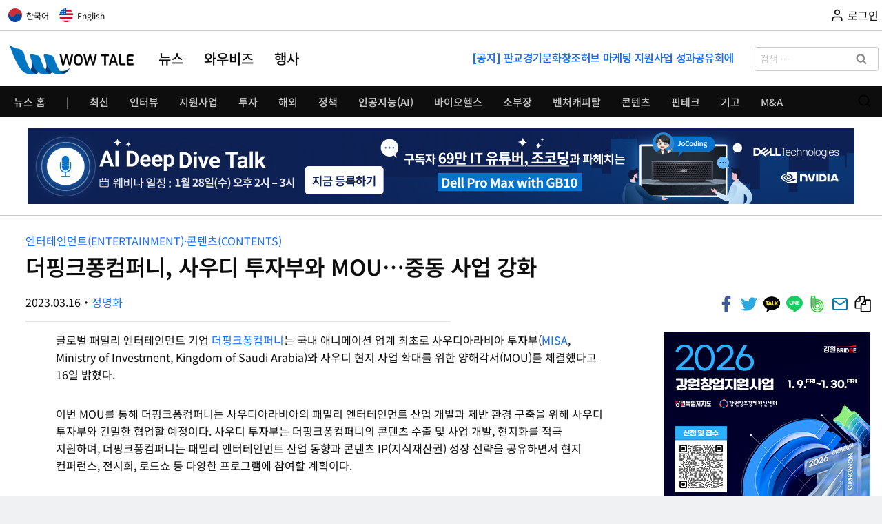

--- FILE ---
content_type: image/svg+xml
request_url: https://wowtale.net/wp-content/plugins/pavo-social-sharing/components/social-sharing/assets/icons/set6/facebook.svg
body_size: -133
content:
<?xml version="1.0" encoding="UTF-8" standalone="no"?><!DOCTYPE svg PUBLIC "-//W3C//DTD SVG 1.1//EN" "http://www.w3.org/Graphics/SVG/1.1/DTD/svg11.dtd"><svg width="100%" height="100%" viewBox="0 0 100 100" version="1.1" xmlns="http://www.w3.org/2000/svg" xmlns:xlink="http://www.w3.org/1999/xlink" xml:space="preserve" xmlns:serif="http://www.serif.com/" style="fill-rule:evenodd;clip-rule:evenodd;stroke-linejoin:round;stroke-miterlimit:2;"><rect x="0" y="0" width="100" height="100" style="fill:#fff;fill-opacity:0;"/><path d="M56.3,89.991l-0,-36.484l12.246,0l1.833,-14.218l-14.079,-0l-0,-9.078c-0,-4.116 1.143,-6.922 7.046,-6.922l7.529,-0.003l0,-12.717c-1.302,-0.173 -5.771,-0.56 -10.971,-0.56c-10.855,0 -18.287,6.626 -18.287,18.795l0,10.485l-12.278,0l0,14.219l12.278,-0l-0,36.483l14.683,-0Z" style="fill:#3c5a9a;fill-rule:nonzero;"/></svg>